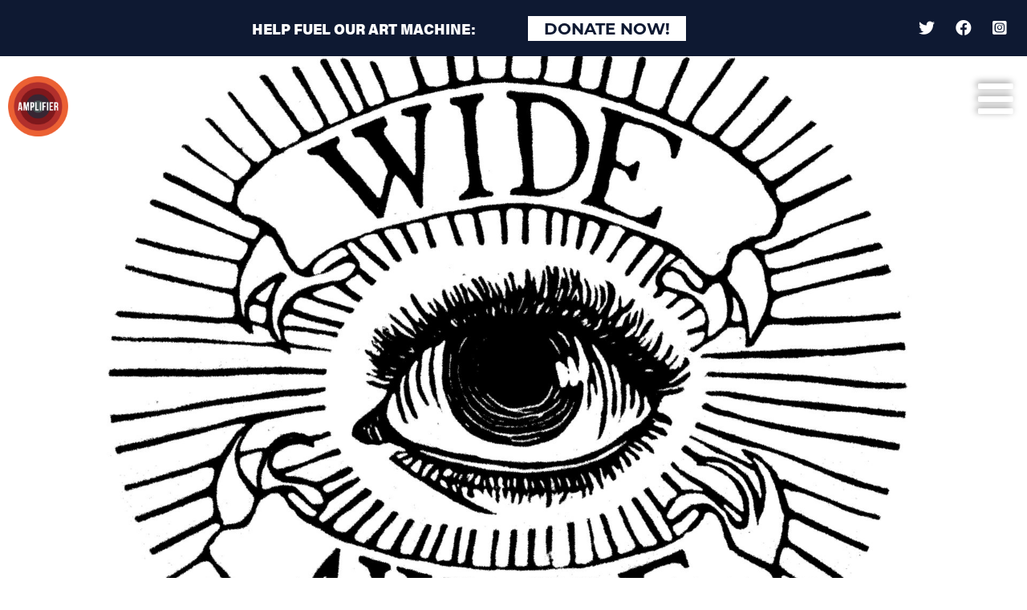

--- FILE ---
content_type: text/html; charset=UTF-8
request_url: https://amplifier.org/artworks/wide-awake/
body_size: 9614
content:
<!DOCTYPE html>
<html lang="en-US" class="no-js">
	<head>
		<meta charset="UTF-8">
		<title>Wide Awakes &#x2d; Are You Wide Awake Yet? &#x2d; Amplifier : Amplifier</title>

		<link href="//www.google-analytics.com" rel="dns-prefetch">
        <link href="https://amplifier.org/wp-content/themes/html5blank-stable/img/icons/favicon.ico" rel="shortcut icon">
        <link href="https://amplifier.org/wp-content/themes/html5blank-stable/img/icons/touch.png" rel="apple-touch-icon-precomposed">

		<meta http-equiv="X-UA-Compatible" content="IE=edge,chrome=1">
		<meta name="viewport" content="width=device-width, initial-scale=1, maximum-scale=1, user-scalable=no">
		<meta name="description" content="AMPLIFIER ART AMPLIFIES MOVEMENTS">

		

		
<!-- The SEO Framework by Sybre Waaijer -->
<meta name="robots" content="max-snippet:-1,max-image-preview:standard,max-video-preview:-1" />
<meta name="description" content="Individually we are asleep, together we are awake. Are you Wide Awake? Are you in? All you need to do is ask questions, open your eyes, and jump in." />
<meta property="og:image" content="https://amplifier.org/wp-content/uploads/2020/09/Karly-Anderson_Wide-Awake_hi-res-credits-scaled.jpg" />
<meta property="og:image:width" content="1920" />
<meta property="og:image:height" content="2560" />
<meta property="og:locale" content="en_US" />
<meta property="og:type" content="article" />
<meta property="og:title" content="Wide Awakes &#x2d; Are You Wide Awake Yet? &#x2d; Amplifier" />
<meta property="og:description" content="Individually we are asleep, together we are awake. Are you Wide Awake? Are you in? All you need to do is ask questions, open your eyes, and jump in. Follow Wide Awakes activations at @" />
<meta property="og:url" content="https://amplifier.org/artworks/wide-awake/" />
<meta property="og:site_name" content="Amplifier" />
<meta property="og:updated_time" content="2022-03-23T23:38+00:00" />
<meta property="article:published_time" content="2020-09-29T01:28+00:00" />
<meta property="article:modified_time" content="2022-03-23T23:38+00:00" />
<meta name="twitter:card" content="summary_large_image" />
<meta name="twitter:title" content="Wide Awakes &#x2d; Are You Wide Awake Yet? &#x2d; Amplifier" />
<meta name="twitter:description" content="Individually we are asleep, together we are awake. Are you Wide Awake? Are you in? All you need to do is ask questions, open your eyes, and jump in. Follow Wide Awakes activations at @" />
<meta name="twitter:image" content="https://amplifier.org/wp-content/uploads/2020/09/Karly-Anderson_Wide-Awake_hi-res-credits-scaled.jpg" />
<meta name="twitter:image:width" content="1920" />
<meta name="twitter:image:height" content="2560" />
<link rel="canonical" href="https://amplifier.org/artworks/wide-awake/" />
<script type="application/ld+json">{"@context":"https://schema.org","@type":"BreadcrumbList","itemListElement":[{"@type":"ListItem","position":1,"item":{"@id":"https://amplifier.org/","name":"Amplifier"}},{"@type":"ListItem","position":2,"item":{"@id":"https://amplifier.org/artwork-categories/wide-awakes/","name":"Wide Awakes"}},{"@type":"ListItem","position":3,"item":{"@id":"https://amplifier.org/artworks/wide-awake/","name":"Wide Awakes &#8211; Are You Wide Awake Yet?"}}]}</script>
<!-- / The SEO Framework by Sybre Waaijer | 7.04ms meta | 0.24ms boot -->

<link rel='dns-prefetch' href='//amplifier.org' />
<link rel='dns-prefetch' href='//unpkg.com' />
<link rel='dns-prefetch' href='//www.googletagmanager.com' />
<link rel='dns-prefetch' href='//use.fontawesome.com' />
<script type="text/javascript">
window._wpemojiSettings = {"baseUrl":"https:\/\/s.w.org\/images\/core\/emoji\/14.0.0\/72x72\/","ext":".png","svgUrl":"https:\/\/s.w.org\/images\/core\/emoji\/14.0.0\/svg\/","svgExt":".svg","source":{"concatemoji":"https:\/\/amplifier.org\/wp-includes\/js\/wp-emoji-release.min.js?ver=6.1"}};
/*! This file is auto-generated */
!function(e,a,t){var n,r,o,i=a.createElement("canvas"),p=i.getContext&&i.getContext("2d");function s(e,t){var a=String.fromCharCode,e=(p.clearRect(0,0,i.width,i.height),p.fillText(a.apply(this,e),0,0),i.toDataURL());return p.clearRect(0,0,i.width,i.height),p.fillText(a.apply(this,t),0,0),e===i.toDataURL()}function c(e){var t=a.createElement("script");t.src=e,t.defer=t.type="text/javascript",a.getElementsByTagName("head")[0].appendChild(t)}for(o=Array("flag","emoji"),t.supports={everything:!0,everythingExceptFlag:!0},r=0;r<o.length;r++)t.supports[o[r]]=function(e){if(p&&p.fillText)switch(p.textBaseline="top",p.font="600 32px Arial",e){case"flag":return s([127987,65039,8205,9895,65039],[127987,65039,8203,9895,65039])?!1:!s([55356,56826,55356,56819],[55356,56826,8203,55356,56819])&&!s([55356,57332,56128,56423,56128,56418,56128,56421,56128,56430,56128,56423,56128,56447],[55356,57332,8203,56128,56423,8203,56128,56418,8203,56128,56421,8203,56128,56430,8203,56128,56423,8203,56128,56447]);case"emoji":return!s([129777,127995,8205,129778,127999],[129777,127995,8203,129778,127999])}return!1}(o[r]),t.supports.everything=t.supports.everything&&t.supports[o[r]],"flag"!==o[r]&&(t.supports.everythingExceptFlag=t.supports.everythingExceptFlag&&t.supports[o[r]]);t.supports.everythingExceptFlag=t.supports.everythingExceptFlag&&!t.supports.flag,t.DOMReady=!1,t.readyCallback=function(){t.DOMReady=!0},t.supports.everything||(n=function(){t.readyCallback()},a.addEventListener?(a.addEventListener("DOMContentLoaded",n,!1),e.addEventListener("load",n,!1)):(e.attachEvent("onload",n),a.attachEvent("onreadystatechange",function(){"complete"===a.readyState&&t.readyCallback()})),(e=t.source||{}).concatemoji?c(e.concatemoji):e.wpemoji&&e.twemoji&&(c(e.twemoji),c(e.wpemoji)))}(window,document,window._wpemojiSettings);
</script>
<style type="text/css">
img.wp-smiley,
img.emoji {
	display: inline !important;
	border: none !important;
	box-shadow: none !important;
	height: 1em !important;
	width: 1em !important;
	margin: 0 0.07em !important;
	vertical-align: -0.1em !important;
	background: none !important;
	padding: 0 !important;
}
</style>
	<link rel='stylesheet' id='wp-block-library-css' href='https://amplifier.org/wp-includes/css/dist/block-library/style.min.css?ver=6.1' media='all' />
<link rel='stylesheet' id='activecampaign-form-block-css' href='https://amplifier.org/wp-content/plugins/activecampaign-subscription-forms/activecampaign-form-block/build/style-index.css?ver=1769860986' media='all' />
<link rel='stylesheet' id='classic-theme-styles-css' href='https://amplifier.org/wp-includes/css/classic-themes.min.css?ver=1' media='all' />
<style id='global-styles-inline-css' type='text/css'>
body{--wp--preset--color--black: #000000;--wp--preset--color--cyan-bluish-gray: #abb8c3;--wp--preset--color--white: #ffffff;--wp--preset--color--pale-pink: #f78da7;--wp--preset--color--vivid-red: #cf2e2e;--wp--preset--color--luminous-vivid-orange: #ff6900;--wp--preset--color--luminous-vivid-amber: #fcb900;--wp--preset--color--light-green-cyan: #7bdcb5;--wp--preset--color--vivid-green-cyan: #00d084;--wp--preset--color--pale-cyan-blue: #8ed1fc;--wp--preset--color--vivid-cyan-blue: #0693e3;--wp--preset--color--vivid-purple: #9b51e0;--wp--preset--gradient--vivid-cyan-blue-to-vivid-purple: linear-gradient(135deg,rgba(6,147,227,1) 0%,rgb(155,81,224) 100%);--wp--preset--gradient--light-green-cyan-to-vivid-green-cyan: linear-gradient(135deg,rgb(122,220,180) 0%,rgb(0,208,130) 100%);--wp--preset--gradient--luminous-vivid-amber-to-luminous-vivid-orange: linear-gradient(135deg,rgba(252,185,0,1) 0%,rgba(255,105,0,1) 100%);--wp--preset--gradient--luminous-vivid-orange-to-vivid-red: linear-gradient(135deg,rgba(255,105,0,1) 0%,rgb(207,46,46) 100%);--wp--preset--gradient--very-light-gray-to-cyan-bluish-gray: linear-gradient(135deg,rgb(238,238,238) 0%,rgb(169,184,195) 100%);--wp--preset--gradient--cool-to-warm-spectrum: linear-gradient(135deg,rgb(74,234,220) 0%,rgb(151,120,209) 20%,rgb(207,42,186) 40%,rgb(238,44,130) 60%,rgb(251,105,98) 80%,rgb(254,248,76) 100%);--wp--preset--gradient--blush-light-purple: linear-gradient(135deg,rgb(255,206,236) 0%,rgb(152,150,240) 100%);--wp--preset--gradient--blush-bordeaux: linear-gradient(135deg,rgb(254,205,165) 0%,rgb(254,45,45) 50%,rgb(107,0,62) 100%);--wp--preset--gradient--luminous-dusk: linear-gradient(135deg,rgb(255,203,112) 0%,rgb(199,81,192) 50%,rgb(65,88,208) 100%);--wp--preset--gradient--pale-ocean: linear-gradient(135deg,rgb(255,245,203) 0%,rgb(182,227,212) 50%,rgb(51,167,181) 100%);--wp--preset--gradient--electric-grass: linear-gradient(135deg,rgb(202,248,128) 0%,rgb(113,206,126) 100%);--wp--preset--gradient--midnight: linear-gradient(135deg,rgb(2,3,129) 0%,rgb(40,116,252) 100%);--wp--preset--duotone--dark-grayscale: url('#wp-duotone-dark-grayscale');--wp--preset--duotone--grayscale: url('#wp-duotone-grayscale');--wp--preset--duotone--purple-yellow: url('#wp-duotone-purple-yellow');--wp--preset--duotone--blue-red: url('#wp-duotone-blue-red');--wp--preset--duotone--midnight: url('#wp-duotone-midnight');--wp--preset--duotone--magenta-yellow: url('#wp-duotone-magenta-yellow');--wp--preset--duotone--purple-green: url('#wp-duotone-purple-green');--wp--preset--duotone--blue-orange: url('#wp-duotone-blue-orange');--wp--preset--font-size--small: 13px;--wp--preset--font-size--medium: 20px;--wp--preset--font-size--large: 36px;--wp--preset--font-size--x-large: 42px;--wp--preset--spacing--20: 0.44rem;--wp--preset--spacing--30: 0.67rem;--wp--preset--spacing--40: 1rem;--wp--preset--spacing--50: 1.5rem;--wp--preset--spacing--60: 2.25rem;--wp--preset--spacing--70: 3.38rem;--wp--preset--spacing--80: 5.06rem;}:where(.is-layout-flex){gap: 0.5em;}body .is-layout-flow > .alignleft{float: left;margin-inline-start: 0;margin-inline-end: 2em;}body .is-layout-flow > .alignright{float: right;margin-inline-start: 2em;margin-inline-end: 0;}body .is-layout-flow > .aligncenter{margin-left: auto !important;margin-right: auto !important;}body .is-layout-constrained > .alignleft{float: left;margin-inline-start: 0;margin-inline-end: 2em;}body .is-layout-constrained > .alignright{float: right;margin-inline-start: 2em;margin-inline-end: 0;}body .is-layout-constrained > .aligncenter{margin-left: auto !important;margin-right: auto !important;}body .is-layout-constrained > :where(:not(.alignleft):not(.alignright):not(.alignfull)){max-width: var(--wp--style--global--content-size);margin-left: auto !important;margin-right: auto !important;}body .is-layout-constrained > .alignwide{max-width: var(--wp--style--global--wide-size);}body .is-layout-flex{display: flex;}body .is-layout-flex{flex-wrap: wrap;align-items: center;}body .is-layout-flex > *{margin: 0;}:where(.wp-block-columns.is-layout-flex){gap: 2em;}.has-black-color{color: var(--wp--preset--color--black) !important;}.has-cyan-bluish-gray-color{color: var(--wp--preset--color--cyan-bluish-gray) !important;}.has-white-color{color: var(--wp--preset--color--white) !important;}.has-pale-pink-color{color: var(--wp--preset--color--pale-pink) !important;}.has-vivid-red-color{color: var(--wp--preset--color--vivid-red) !important;}.has-luminous-vivid-orange-color{color: var(--wp--preset--color--luminous-vivid-orange) !important;}.has-luminous-vivid-amber-color{color: var(--wp--preset--color--luminous-vivid-amber) !important;}.has-light-green-cyan-color{color: var(--wp--preset--color--light-green-cyan) !important;}.has-vivid-green-cyan-color{color: var(--wp--preset--color--vivid-green-cyan) !important;}.has-pale-cyan-blue-color{color: var(--wp--preset--color--pale-cyan-blue) !important;}.has-vivid-cyan-blue-color{color: var(--wp--preset--color--vivid-cyan-blue) !important;}.has-vivid-purple-color{color: var(--wp--preset--color--vivid-purple) !important;}.has-black-background-color{background-color: var(--wp--preset--color--black) !important;}.has-cyan-bluish-gray-background-color{background-color: var(--wp--preset--color--cyan-bluish-gray) !important;}.has-white-background-color{background-color: var(--wp--preset--color--white) !important;}.has-pale-pink-background-color{background-color: var(--wp--preset--color--pale-pink) !important;}.has-vivid-red-background-color{background-color: var(--wp--preset--color--vivid-red) !important;}.has-luminous-vivid-orange-background-color{background-color: var(--wp--preset--color--luminous-vivid-orange) !important;}.has-luminous-vivid-amber-background-color{background-color: var(--wp--preset--color--luminous-vivid-amber) !important;}.has-light-green-cyan-background-color{background-color: var(--wp--preset--color--light-green-cyan) !important;}.has-vivid-green-cyan-background-color{background-color: var(--wp--preset--color--vivid-green-cyan) !important;}.has-pale-cyan-blue-background-color{background-color: var(--wp--preset--color--pale-cyan-blue) !important;}.has-vivid-cyan-blue-background-color{background-color: var(--wp--preset--color--vivid-cyan-blue) !important;}.has-vivid-purple-background-color{background-color: var(--wp--preset--color--vivid-purple) !important;}.has-black-border-color{border-color: var(--wp--preset--color--black) !important;}.has-cyan-bluish-gray-border-color{border-color: var(--wp--preset--color--cyan-bluish-gray) !important;}.has-white-border-color{border-color: var(--wp--preset--color--white) !important;}.has-pale-pink-border-color{border-color: var(--wp--preset--color--pale-pink) !important;}.has-vivid-red-border-color{border-color: var(--wp--preset--color--vivid-red) !important;}.has-luminous-vivid-orange-border-color{border-color: var(--wp--preset--color--luminous-vivid-orange) !important;}.has-luminous-vivid-amber-border-color{border-color: var(--wp--preset--color--luminous-vivid-amber) !important;}.has-light-green-cyan-border-color{border-color: var(--wp--preset--color--light-green-cyan) !important;}.has-vivid-green-cyan-border-color{border-color: var(--wp--preset--color--vivid-green-cyan) !important;}.has-pale-cyan-blue-border-color{border-color: var(--wp--preset--color--pale-cyan-blue) !important;}.has-vivid-cyan-blue-border-color{border-color: var(--wp--preset--color--vivid-cyan-blue) !important;}.has-vivid-purple-border-color{border-color: var(--wp--preset--color--vivid-purple) !important;}.has-vivid-cyan-blue-to-vivid-purple-gradient-background{background: var(--wp--preset--gradient--vivid-cyan-blue-to-vivid-purple) !important;}.has-light-green-cyan-to-vivid-green-cyan-gradient-background{background: var(--wp--preset--gradient--light-green-cyan-to-vivid-green-cyan) !important;}.has-luminous-vivid-amber-to-luminous-vivid-orange-gradient-background{background: var(--wp--preset--gradient--luminous-vivid-amber-to-luminous-vivid-orange) !important;}.has-luminous-vivid-orange-to-vivid-red-gradient-background{background: var(--wp--preset--gradient--luminous-vivid-orange-to-vivid-red) !important;}.has-very-light-gray-to-cyan-bluish-gray-gradient-background{background: var(--wp--preset--gradient--very-light-gray-to-cyan-bluish-gray) !important;}.has-cool-to-warm-spectrum-gradient-background{background: var(--wp--preset--gradient--cool-to-warm-spectrum) !important;}.has-blush-light-purple-gradient-background{background: var(--wp--preset--gradient--blush-light-purple) !important;}.has-blush-bordeaux-gradient-background{background: var(--wp--preset--gradient--blush-bordeaux) !important;}.has-luminous-dusk-gradient-background{background: var(--wp--preset--gradient--luminous-dusk) !important;}.has-pale-ocean-gradient-background{background: var(--wp--preset--gradient--pale-ocean) !important;}.has-electric-grass-gradient-background{background: var(--wp--preset--gradient--electric-grass) !important;}.has-midnight-gradient-background{background: var(--wp--preset--gradient--midnight) !important;}.has-small-font-size{font-size: var(--wp--preset--font-size--small) !important;}.has-medium-font-size{font-size: var(--wp--preset--font-size--medium) !important;}.has-large-font-size{font-size: var(--wp--preset--font-size--large) !important;}.has-x-large-font-size{font-size: var(--wp--preset--font-size--x-large) !important;}
.wp-block-navigation a:where(:not(.wp-element-button)){color: inherit;}
:where(.wp-block-columns.is-layout-flex){gap: 2em;}
.wp-block-pullquote{font-size: 1.5em;line-height: 1.6;}
</style>
<link rel='stylesheet' id='normalize-css' href='https://amplifier.org/wp-content/themes/html5blank-stable/normalize.css?ver=1.0' media='all' />
<link rel='stylesheet' id='html5blank-css' href='https://amplifier.org/wp-content/themes/html5blank-stable/style.css?ver=1.0' media='all' />
<link rel='stylesheet' id='bootstrap-css' href='https://amplifier.org/wp-content/themes/html5blank-stable/css/lib/bootstrap.min.css?ver=1.0' media='all' />
<link rel='stylesheet' id='amplifier-css' href='https://amplifier.org/wp-content/themes/html5blank-stable/css/amplifier.css?ver=1.0' media='all' />
<link rel='stylesheet' id='font-awesome-official-css' href='https://use.fontawesome.com/releases/v5.13.1/css/all.css' media='all' integrity="sha384-xxzQGERXS00kBmZW/6qxqJPyxW3UR0BPsL4c8ILaIWXva5kFi7TxkIIaMiKtqV1Q" crossorigin="anonymous" />
<link rel='stylesheet' id='font-awesome-official-v4shim-css' href='https://use.fontawesome.com/releases/v5.13.1/css/v4-shims.css' media='all' integrity="sha384-KkCLkpBvvcSnFQn3PbNkSgmwKGj7ln8pQe/6BOAE0i+/fU9QYEx5CtwduPRyTNob" crossorigin="anonymous" />
<style id='font-awesome-official-v4shim-inline-css' type='text/css'>
@font-face {
font-family: "FontAwesome";
font-display: block;
src: url("https://use.fontawesome.com/releases/v5.13.1/webfonts/fa-brands-400.eot"),
		url("https://use.fontawesome.com/releases/v5.13.1/webfonts/fa-brands-400.eot?#iefix") format("embedded-opentype"),
		url("https://use.fontawesome.com/releases/v5.13.1/webfonts/fa-brands-400.woff2") format("woff2"),
		url("https://use.fontawesome.com/releases/v5.13.1/webfonts/fa-brands-400.woff") format("woff"),
		url("https://use.fontawesome.com/releases/v5.13.1/webfonts/fa-brands-400.ttf") format("truetype"),
		url("https://use.fontawesome.com/releases/v5.13.1/webfonts/fa-brands-400.svg#fontawesome") format("svg");
}

@font-face {
font-family: "FontAwesome";
font-display: block;
src: url("https://use.fontawesome.com/releases/v5.13.1/webfonts/fa-solid-900.eot"),
		url("https://use.fontawesome.com/releases/v5.13.1/webfonts/fa-solid-900.eot?#iefix") format("embedded-opentype"),
		url("https://use.fontawesome.com/releases/v5.13.1/webfonts/fa-solid-900.woff2") format("woff2"),
		url("https://use.fontawesome.com/releases/v5.13.1/webfonts/fa-solid-900.woff") format("woff"),
		url("https://use.fontawesome.com/releases/v5.13.1/webfonts/fa-solid-900.ttf") format("truetype"),
		url("https://use.fontawesome.com/releases/v5.13.1/webfonts/fa-solid-900.svg#fontawesome") format("svg");
}

@font-face {
font-family: "FontAwesome";
font-display: block;
src: url("https://use.fontawesome.com/releases/v5.13.1/webfonts/fa-regular-400.eot"),
		url("https://use.fontawesome.com/releases/v5.13.1/webfonts/fa-regular-400.eot?#iefix") format("embedded-opentype"),
		url("https://use.fontawesome.com/releases/v5.13.1/webfonts/fa-regular-400.woff2") format("woff2"),
		url("https://use.fontawesome.com/releases/v5.13.1/webfonts/fa-regular-400.woff") format("woff"),
		url("https://use.fontawesome.com/releases/v5.13.1/webfonts/fa-regular-400.ttf") format("truetype"),
		url("https://use.fontawesome.com/releases/v5.13.1/webfonts/fa-regular-400.svg#fontawesome") format("svg");
unicode-range: U+F004-F005,U+F007,U+F017,U+F022,U+F024,U+F02E,U+F03E,U+F044,U+F057-F059,U+F06E,U+F070,U+F075,U+F07B-F07C,U+F080,U+F086,U+F089,U+F094,U+F09D,U+F0A0,U+F0A4-F0A7,U+F0C5,U+F0C7-F0C8,U+F0E0,U+F0EB,U+F0F3,U+F0F8,U+F0FE,U+F111,U+F118-F11A,U+F11C,U+F133,U+F144,U+F146,U+F14A,U+F14D-F14E,U+F150-F152,U+F15B-F15C,U+F164-F165,U+F185-F186,U+F191-F192,U+F1AD,U+F1C1-F1C9,U+F1CD,U+F1D8,U+F1E3,U+F1EA,U+F1F6,U+F1F9,U+F20A,U+F247-F249,U+F24D,U+F254-F25B,U+F25D,U+F267,U+F271-F274,U+F279,U+F28B,U+F28D,U+F2B5-F2B6,U+F2B9,U+F2BB,U+F2BD,U+F2C1-F2C2,U+F2D0,U+F2D2,U+F2DC,U+F2ED,U+F328,U+F358-F35B,U+F3A5,U+F3D1,U+F410,U+F4AD;
}
</style>
<script type='text/javascript' src='https://amplifier.org/wp-content/themes/html5blank-stable/js/lib/conditionizr-4.3.0.min.js?ver=4.3.0' id='conditionizr-js'></script>
<script type='text/javascript' src='https://amplifier.org/wp-content/themes/html5blank-stable/js/lib/modernizr-2.7.1.min.js?ver=2.7.1' id='modernizr-js'></script>
<script type='text/javascript' src='https://amplifier.org/wp-includes/js/jquery/jquery.min.js?ver=3.6.1' id='jquery-core-js'></script>
<script type='text/javascript' src='https://amplifier.org/wp-includes/js/jquery/jquery-migrate.min.js?ver=3.3.2' id='jquery-migrate-js'></script>
<script type='text/javascript' src='https://amplifier.org/wp-content/themes/html5blank-stable/js/lib/bootstrap.bundle.min.js?ver=4.0.0' id='bootstrapjs-js'></script>
<script type='text/javascript' src='https://amplifier.org/wp-content/themes/html5blank-stable/js/scripts.js?ver=1.0.0' id='html5blankscripts-js'></script>
<script type='text/javascript' src='https://amplifier.org/wp-content/themes/html5blank-stable/js/loadmore_gallery.js?ver=1.0.0' id='loadmoreGallery-js'></script>
<script type='text/javascript' src='https://amplifier.org/wp-content/themes/html5blank-stable/js/loadmore_events.js?ver=1.0.0' id='loadmoreEvents-js'></script>
<script type='text/javascript' id='ajax-script-js-extra'>
/* <![CDATA[ */
var my_ajax_object = {"ajax_url":"https:\/\/amplifier.org\/wp-admin\/admin-ajax.php"};
/* ]]> */
</script>
<script type='text/javascript' src='https://amplifier.org/wp-content/themes/html5blank-stable/js/loadmore.js?ver=6.1' id='ajax-script-js'></script>
<script type='text/javascript' id='fetch-modal-info-js-extra'>
/* <![CDATA[ */
var modal_object = {"ajax_url":"https:\/\/amplifier.org\/wp-admin\/admin-ajax.php"};
/* ]]> */
</script>
<script type='text/javascript' src='https://amplifier.org/wp-content/themes/html5blank-stable/js/fetch_modal.js?ver=6.1' id='fetch-modal-info-js'></script>
<script type='text/javascript' src='https://amplifier.org/wp-includes/js/imagesloaded.min.js?ver=4.1.4' id='imagesloaded-js'></script>
<script type='text/javascript' src='https://amplifier.org/wp-content/themes/html5blank-stable/js/lib/isotope.pkgd.min.js?ver=6.1' id='isotope-js'></script>
<script type='text/javascript' id='download-filter-script-js-extra'>
/* <![CDATA[ */
var downloads_object = {"ajax_url":"https:\/\/amplifier.org\/wp-admin\/admin-ajax.php"};
/* ]]> */
</script>
<script type='text/javascript' src='https://amplifier.org/wp-content/themes/html5blank-stable/js/filter_downloads.js?ver=1769909216' id='download-filter-script-js'></script>
<script type='text/javascript' src='https://unpkg.com/typed.js@2.0.16/dist/typed.umd.js?ver=6.1' id='typed-js'></script>

<!-- Google Analytics snippet added by Site Kit -->
<script type='text/javascript' src='https://www.googletagmanager.com/gtag/js?id=UA-125960403-1' id='google_gtagjs-js' async></script>
<script type='text/javascript' id='google_gtagjs-js-after'>
window.dataLayer = window.dataLayer || [];function gtag(){dataLayer.push(arguments);}
gtag('set', 'linker', {"domains":["amplifier.org"]} );
gtag("js", new Date());
gtag("set", "developer_id.dZTNiMT", true);
gtag("config", "UA-125960403-1", {"anonymize_ip":true});
</script>

<!-- End Google Analytics snippet added by Site Kit -->
<link rel="https://api.w.org/" href="https://amplifier.org/wp-json/" /><link rel="alternate" type="application/json" href="https://amplifier.org/wp-json/wp/v2/artworks/3256" /><link rel="alternate" type="application/json+oembed" href="https://amplifier.org/wp-json/oembed/1.0/embed?url=https%3A%2F%2Famplifier.org%2Fartworks%2Fwide-awake%2F" />
<link rel="alternate" type="text/xml+oembed" href="https://amplifier.org/wp-json/oembed/1.0/embed?url=https%3A%2F%2Famplifier.org%2Fartworks%2Fwide-awake%2F&#038;format=xml" />
<meta name="generator" content="Site Kit by Google 1.96.0" /><script type="text/javascript">//<![CDATA[
  function external_links_in_new_windows_loop() {
    if (!document.links) {
      document.links = document.getElementsByTagName('a');
    }
    var change_link = false;
    var force = '';
    var ignore = '';

    for (var t=0; t<document.links.length; t++) {
      var all_links = document.links[t];
      change_link = false;
      
      if(document.links[t].hasAttribute('onClick') == false) {
        // forced if the address starts with http (or also https), but does not link to the current domain
        if(all_links.href.search(/^http/) != -1 && all_links.href.search('amplifier.org') == -1 && all_links.href.search(/^#/) == -1) {
          // console.log('Changed ' + all_links.href);
          change_link = true;
        }
          
        if(force != '' && all_links.href.search(force) != -1) {
          // forced
          // console.log('force ' + all_links.href);
          change_link = true;
        }
        
        if(ignore != '' && all_links.href.search(ignore) != -1) {
          // console.log('ignore ' + all_links.href);
          // ignored
          change_link = false;
        }

        if(change_link == true) {
          // console.log('Changed ' + all_links.href);
          document.links[t].setAttribute('onClick', 'javascript:window.open(\'' + all_links.href.replace(/'/g, '') + '\', \'_blank\', \'noopener\'); return false;');
          document.links[t].removeAttribute('target');
        }
      }
    }
  }
  
  // Load
  function external_links_in_new_windows_load(func)
  {  
    var oldonload = window.onload;
    if (typeof window.onload != 'function'){
      window.onload = func;
    } else {
      window.onload = function(){
        oldonload();
        func();
      }
    }
  }

  external_links_in_new_windows_load(external_links_in_new_windows_loop);
  //]]></script>

	<!-- Facebook Domain Verification -->
	<meta name="facebook-domain-verification" content="y40rugmuizehma67z9pe34yw1yr3r5" />
	<!-- Facebook Pixel Code -->
	<script>
	!function(f,b,e,v,n,t,s)
	{if(f.fbq)return;n=f.fbq=function(){n.callMethod?
	n.callMethod.apply(n,arguments):n.queue.push(arguments)};
	if(!f._fbq)f._fbq=n;n.push=n;n.loaded=!0;n.version='2.0';
	n.queue=[];t=b.createElement(e);t.async=!0;
	t.src=v;s=b.getElementsByTagName(e)[0];
	s.parentNode.insertBefore(t,s)}(window,document,'script',
	'https://connect.facebook.net/en_US/fbevents.js');
	 fbq('init', '194411792058642'); 
	fbq('track', 'PageView');
	</script>
	<noscript>
	 <img height="1" width="1" 
	src="https://www.facebook.com/tr?id=194411792058642&ev=PageView
	&noscript=1"/>
	</noscript>
	<!-- End Facebook Pixel Code -->
	<link rel="icon" href="https://amplifier.org/wp-content/uploads/2021/05/cropped-home-logo-32x32.png" sizes="32x32" />
<link rel="icon" href="https://amplifier.org/wp-content/uploads/2021/05/cropped-home-logo-192x192.png" sizes="192x192" />
<link rel="apple-touch-icon" href="https://amplifier.org/wp-content/uploads/2021/05/cropped-home-logo-180x180.png" />
<meta name="msapplication-TileImage" content="https://amplifier.org/wp-content/uploads/2021/05/cropped-home-logo-270x270.png" />
		<script>
        // conditionizr.com
        // configure environment tests
        conditionizr.config({
            assets: 'https://amplifier.org/wp-content/themes/html5blank-stable',
            tests: {}
        });
        </script>
        <!-- Facebook Pixel Code -->
        <script>
        !function(f,b,e,v,n,t,s)
        {if(f.fbq)return;n=f.fbq=function(){n.callMethod?
        n.callMethod.apply(n,arguments):n.queue.push(arguments)};
        if(!f._fbq)f._fbq=n;n.push=n;n.loaded=!0;n.version='2.0';
        n.queue=[];t=b.createElement(e);t.async=!0;
        t.src=v;s=b.getElementsByTagName(e)[0];
        s.parentNode.insertBefore(t,s)}(window,document,'script',
        'https://connect.facebook.net/en_US/fbevents.js');
         fbq('init', '416950909322468'); 
        fbq('track', 'PageView');
        </script>
        <noscript>
         <img height="1" width="1" 
        src="https://www.facebook.com/tr?id=416950909322468&ev=PageView
        &noscript=1"/>
        </noscript>
        <!-- End Facebook Pixel Code -->
	</head>
	<body class="artworks-template-default single single-artworks postid-3256 wide-awake">
		
<div class="container-fluid cta-header">
	<div class="row">
		<div class="col-6 col-md-9 col-lg-7 offset-lg-2 col-xlg-6 offset-xlg-3 text-center">
			<p class="m-0 tk-acumin-pro"><span class="d-none d-md-inline">Help Fuel Our Art Machine:</span><button class="btn tk-acumin-pro"><a href="http://donorbox.org/amplifierart">Donate Now!</a></button></p>
		</div>
		<div class="col-6 col-md-3 text-center text-md-right social-icons">
			<p>
				<a href="https://twitter.com/amplifierart" target="_blank"><i class="fab fa-twitter"></i></a>
				<a href="https://www.facebook.com/AmplifierArt/" target="_blank"><i class="fab fa-facebook"></i></a>
				<a href="https://www.instagram.com/amplifierart/" target="_blank"><i class="fab fa-instagram-square"></i></a>
			</p>
		</div>
	</div>
</div>		<nav class="navbar navbar-inverse fixed-top main-nav-wrapper">
	<div class="circle-logo">
		<a href="https://amplifier.org"><img src="https://amplifier.org/wp-content/themes/html5blank-stable/img/home-logo.png" /></a>
	</div>
	<div class="">
		<nav class="navbar-inverse text-right">
		    <button class="navbar-toggler" type="button" data-toggle="collapse" data-target="#collapsingNavbar">
		        <i class="fas fa-bars"></i>
		    </button><br />
		    <div class="navbar-collapse collapse text-left" id="collapsingNavbar">
		        <ul id="menu-main-menu" class="navbar-nav mr-auto"><li itemscope="itemscope" itemtype="https://www.schema.org/SiteNavigationElement" id="menu-item-13386" class="menu-item menu-item-type-custom menu-item-object-custom menu-item-13386 nav-item"><a title="Donate" href="https://donorbox.com/amplifierart" class="nav-link">Donate</a></li>
<li itemscope="itemscope" itemtype="https://www.schema.org/SiteNavigationElement" id="menu-item-78" class="menu-item menu-item-type-post_type menu-item-object-page menu-item-78 nav-item"><a title="Free Downloads" href="https://amplifier.org/free-downloads/" class="nav-link">Free Downloads</a></li>
<li itemscope="itemscope" itemtype="https://www.schema.org/SiteNavigationElement" id="menu-item-82" class="menu-item menu-item-type-custom menu-item-object-custom menu-item-82 nav-item"><a title="Shop" href="http://store.amplifier.org" class="nav-link">Shop</a></li>
<li itemscope="itemscope" itemtype="https://www.schema.org/SiteNavigationElement" id="menu-item-11123" class="menu-item menu-item-type-post_type menu-item-object-page menu-item-11123 nav-item"><a title="Campaigns" href="https://amplifier.org/campaigns/" class="nav-link">Campaigns</a></li>
<li itemscope="itemscope" itemtype="https://www.schema.org/SiteNavigationElement" id="menu-item-80" class="menu-item menu-item-type-post_type menu-item-object-page menu-item-80 nav-item"><a title="Get Involved" href="https://amplifier.org/get-involved/" class="nav-link">Get Involved</a></li>
<li itemscope="itemscope" itemtype="https://www.schema.org/SiteNavigationElement" id="menu-item-2526" class="menu-item menu-item-type-post_type menu-item-object-page menu-item-2526 nav-item"><a title="Education Amplifier" href="https://amplifier.org/education/" class="nav-link">Education Amplifier</a></li>
<li itemscope="itemscope" itemtype="https://www.schema.org/SiteNavigationElement" id="menu-item-11094" class="menu-item menu-item-type-custom menu-item-object-custom menu-item-11094 nav-item"><a title="Amplifier AR" href="https://amplifier.org/campaigns/amplifier-ar/" class="nav-link">Amplifier AR</a></li>
<li itemscope="itemscope" itemtype="https://www.schema.org/SiteNavigationElement" id="menu-item-4690" class="menu-item menu-item-type-custom menu-item-object-custom menu-item-4690 nav-item"><a title="For Artists" href="https://community.amplifier.org/" class="nav-link">For Artists</a></li>
<li itemscope="itemscope" itemtype="https://www.schema.org/SiteNavigationElement" id="menu-item-79" class="menu-item menu-item-type-post_type menu-item-object-page menu-item-79 nav-item"><a title="About" href="https://amplifier.org/about/" class="nav-link">About</a></li>
<li itemscope="itemscope" itemtype="https://www.schema.org/SiteNavigationElement" id="menu-item-2521" class="menu-item menu-item-type-post_type menu-item-object-page menu-item-2521 nav-item"><a title="Contact" href="https://amplifier.org/contact/" class="nav-link">Contact</a></li>
</ul>		    </div>
		</nav>
	</div>
</nav>




	<main role="main">
		<!-- section -->
		<section>

		
			<!-- article -->
			<article id="post-3256" class="post-3256 artworks type-artworks status-publish has-post-thumbnail hentry artwork-category-wide-awakes artwork-language-english artwork-artist-karly-anderson">

				
				
<div class="hero jumbotron jumbotron-fluid">
			<img src="https://amplifier.org/wp-content/uploads/2020/09/Karly-Anderson_Wide-Awake_hi-res-credits-scaled.jpg" class="jumbotron-image">
	</div>

				<div class="container">
					<div class="row">
						<div class="col-12 text-center">
							
<p>Individually we are asleep, together we are awake. Are you Wide Awake? Are you in? All you need to do is ask questions, open your eyes, and jump in.</p>



<p>Follow Wide Awakes activations at @wideawakes on Instagram. New chapters are forming every day, so if you don’t see one near you, start one today.&nbsp;</p>
						</div>
					</div>
				</div>				

			</article>
			<!-- /article -->

		
		
		</section>
		<!-- /section -->
	</main>

			
	<div class="container-fluid footer">
		<div class="row">
			<div class="col-12 col-md-3 offset-md-2 copy-container">
				<p class="subscribe-copy">Subscribe<br />for Updates</p>
				<p class="subscribe-circles">
					<i class="fas fa-circle"></i>
					<i class="fas fa-circle"></i>
					<i class="fas fa-circle"></i>
				</p>
			</div>
			<div class="col-12 col-md-5">
				<div class='_form_17'></div><script type='text/javascript' src='https://amplifier97357.activehosted.com/f/embed.php?static=0&id=17&697EABE064882&nostyles=1&preview=0'></script>			</div>
		</div>
	</div>

<div class="amppopups">
	<div class="amppopups-stage">
		<i class="amppopups-stage-times">&times;</i>
		<div class="amppopups-stage-center"></div>
	</div>
	<div class="amppopups-content">
						<style type="text/css">
					#subscribe h3{
  margin-top: 0px;
  padding: 20px 20px 0px 20px;
  font-weight: bold;
  text-align: center;
  text-transform: uppercase;
  font-size: 20px;
  margin-bottom: 0px;
  color: white
}
#subscribe .amppopups-content-popup-left-content img{
  margin: 0px;
}
#subscribe.amppopups-content-popup{
  background-color: #60989c;
}
#subscribe.amppopups-content-popup form ._form-label{
  display: none;
}
#subscribe.amppopups-content-popup form ._field-wrapper input{  
  width: calc(100% - 40px);
  margin: 5px;
  font-size: 1.4rem;
  line-height: 2.8rem;
  border: 5px solid black;
  color: black;
  font-weight: bold;
  padding: 0px 5px;
}

#subscribe .amppopups-content-popup-right-content{
  display: flex;
  flex-direction: column;
  justify-content: center;
}

#subscribe ._form_element{
  text-align: center;
}

#subscribe ._submit{
  margin: 0 auto;
  display: block;
}				</style>
				<div class="amppopups-content-popup" id="subscribe" data-amppopup-name="subscribe" data-amppopup-delay="5000">
											<div class="amppopups-content-popup-left">
							<div class="amppopups-content-popup-left-content">
								<img decoding="async" loading="lazy" width="500" height="667" class="alignnone size-medium wp-image-7987" src="https://amplifier.org/wp-content/uploads/2021/07/Shepard-Fairey_Rebirth_Valarie-Kaur_Hi-Res-Credits-500x667.jpg" alt="" srcset="https://amplifier.org/wp-content/uploads/2021/07/Shepard-Fairey_Rebirth_Valarie-Kaur_Hi-Res-Credits-500x667.jpg 500w, https://amplifier.org/wp-content/uploads/2021/07/Shepard-Fairey_Rebirth_Valarie-Kaur_Hi-Res-Credits-1400x1867.jpg 1400w, https://amplifier.org/wp-content/uploads/2021/07/Shepard-Fairey_Rebirth_Valarie-Kaur_Hi-Res-Credits-768x1024.jpg 768w, https://amplifier.org/wp-content/uploads/2021/07/Shepard-Fairey_Rebirth_Valarie-Kaur_Hi-Res-Credits-1152x1536.jpg 1152w, https://amplifier.org/wp-content/uploads/2021/07/Shepard-Fairey_Rebirth_Valarie-Kaur_Hi-Res-Credits-1536x2048.jpg 1536w, https://amplifier.org/wp-content/uploads/2021/07/Shepard-Fairey_Rebirth_Valarie-Kaur_Hi-Res-Credits-240x320.jpg 240w, https://amplifier.org/wp-content/uploads/2021/07/Shepard-Fairey_Rebirth_Valarie-Kaur_Hi-Res-Credits-scaled.jpg 1920w" sizes="(max-width: 500px) 100vw, 500px" />							</div>
						</div>
						<div class="amppopups-content-popup-right">
							<div class="amppopups-content-popup-right-content">
								<h3>Subscribe for updates!</h3>
<div class='_form_27'></div><script type='text/javascript' src='https://amplifier97357.activehosted.com/f/embed.php?static=0&id=27&697EABE065A2A&nostyles=1&preview=0'></script>							</div>
						</div>
									</div>
			</div>
</div><script type='text/javascript' id='site_tracking-js-extra'>
/* <![CDATA[ */
var php_data = {"ac_settings":{"tracking_actid":1000371228,"site_tracking_default":1},"user_email":""};
/* ]]> */
</script>
<script type='text/javascript' src='https://amplifier.org/wp-content/plugins/activecampaign-subscription-forms/site_tracking.js?ver=6.1' id='site_tracking-js'></script>
	</body>
</html>


--- FILE ---
content_type: text/javascript
request_url: https://amplifier.org/wp-content/themes/html5blank-stable/js/scripts.js?ver=1.0.0
body_size: 4345
content:
(function ($, root, undefined) {
	// jays shit
	$(function () {
		
		'use strict';

		$(document).ready(function () { //run when page first loads

			$( ".campaign-thumb, .promo-thumb" ).each(function( index ) {
				$(this).css({'height': $(this).outerWidth()});
			});

		});

		$(window).resize(function () { //run on every window resize

			$( ".campaign-thumb, .promo-thumb" ).each(function( index ) {
				$(this).css({'height': $(this).outerWidth()});
			});

		});

		var leadText = $("#lead-span").attr("data-lead");
		var headerText = $("#hero-text").attr("data-hero");

		var text = [leadText, headerText].filter(function( element ) {
			return element !== undefined;
		});

		if( text.length > 1 ){
			var counter = 0;
			var elem = $("#hero-text");
			setInterval(change, 2000);
			function change() {
				elem.fadeOut(function(){
					elem.html(text[counter]);
					counter++;
					if(counter >= text.length) { counter = 0; }
					elem.fadeIn('slow');
				});
			}
		}
	});

	/**
	 * [MPModal multi-purpose modal]
	 * @type {Object}
	 */
	 var MPModal = {
	 	_init : function(){
	 		$(document).ready(MPModal._ready);
	 	},
	 	_ready : function(){
			// get the links
			MPModal.links = $('.mpmodal_link');

			// if they exist, listen for the click
			if( MPModal.links.length > 0 ){
				MPModal.links.on('click', MPModal._linkClickHandler);
			}
		},
		_linkClickHandler : function(e){
			// prevent default link behavior
			e.preventDefault();

			// get the unique id from the target
			let uid = $(e.target).parents('[data-mpmodal-id]').attr('data-mpmodal-id');

			// create the modal container if it doesn't exist
			if( $('.mpmodal_container').length == 0 ){
				$('body').prepend(
					`<div class="mpmodal_container active">
					<i class="mpmodal_container-times">&times;</i>
					<div class="mpmodal_container-wrapper">

					</div>
					</div>`
					);
			}
			// clear the container if it already has an item
			else if( $('.mpmodal_container .mpmodal_container-wrapper-item') ){
				$('.mpmodal_container .mpmodal_container-wrapper').empty();
			}

			// get the modal content by uid
			let modalContent = $('.mpmodal[data-mpmodal-id="' + uid + '"]');

			// add it to the container if it exists
			if( modalContent.length > 0 ){
				$('.mpmodal_container-wrapper').append('<div class="mpmodal_container-wrapper-item">' + atob(modalContent.text()) + '</div>');
			}

			// remove existing event listeners if they exist
			$('.mpmodal_container').off('click');
			// listen for click on the container
			$('.mpmodal_container').on('click', MPModal._containerClickHandler);
		},
		_containerClickHandler : function(e){
			// remove the active class
			$('.mpmodal_container').removeClass('active');
			// it takes 400ms to run
			setTimeout(function(){
				// then remove the container
				$('.mpmodal_container').remove();
			}, 400);
		}
	};

	// blast off
	MPModal._init();

	/**
	 * [ExternalLinksObserver a fix for the https://wordpress.org/plugins/open-external-links-in-a-new-window/ plugin
	 * 						  to run it's main js function which forces off-domain links to open in a new window/tab
	 * 						  on dynamically loaded content using a mutation observer]
	 * @type {Object}
	 */
	 var ExternalLinksObserver = {
	 	_init : function(){
	 		$(document).ready(ExternalLinksObserver._ready);
	 	},
	 	_ready : function(){
	 		var observer = new MutationObserver(function(mutations, observer) {
	 			mutations.forEach(function(mutation) {
	 				if( typeof 'external_links_in_new_windows_loop' != 'undefined' ){
	 					external_links_in_new_windows_loop();
	 				}
	 			});
	 		});
	 		observer.observe(document.body, {
	 			childList: true,
	 			subtree: true,
	 		});
	 	}
	 };

	 ExternalLinksObserver._init();

	/**
	 * [AmpPopups handles popup behavior. popups behave as if they're part of a queue so if there's multiple popups they won't overlap.]
	 * @type {Object}
	 */
	 var AmpPopups = {
	 	/**
	 	 * [useCookies whether or not to use cookies (for dev purposes)]
	 	 * @type {Boolean}
	 	 */
	 	useCookies : true,
		/**
		 * [_init entry point]
		 */
		 _init : function(){
			// fire when document object has fully loaded
			$(document).ready(AmpPopups._ready);
		},
		/**
		 * [_ready fired when document object is fully loaded]
		 */
		 _ready : function(){
			/**
			 * [container the master container for all popup UI]
			 * @type {jQuery object}
			 */
			 AmpPopups.container = $('.amppopups');
			/**
			 * [stage where all the popups get placed]
			 * @type {jQuery object}
			 */
			 AmpPopups.stage = $('.amppopups-stage-center');
			/**
			 * [times the close popup button]
			 * @type {jQuery object}
			 */
			 AmpPopups.times = $('.amppopups-stage-times');
			/**
			 * [popups holds all Popup objects]
			 * @type {Array}
			 */
			 AmpPopups.popups = [];
			/**
			 * [popupEls the popups content]
			 * @type {jQuery object}
			 */
			 AmpPopups.popupEls = $('.amppopups-content-popup');

			// if there's popups
			if( AmpPopups.popupEls.length > 0 ){
				// loop through popups
				AmpPopups.popupEls.each(function(index, popupEl){
					// make a new Popup object from the popup element
					var popup = new AmpPopups.Popup(popupEl);
					// add to the popups array
					AmpPopups.popups.push(popup);
					// start the popup timer
					popup._init();
				});
				// listen for click on the times button
				AmpPopups.times.on('click', AmpPopups._closePopups);
			}
		},
		/**
		 * [_closePopups close the active popup and proceeds through the "queue"]
		 * @param  {object} e the event object
		 */
		_closePopups : function(e){
			// remove the active class from the container
			AmpPopups.container.removeClass('active');
			// remove the setTimeout handle
			AmpPopups.activePopup.timer.delete();
			// populate the popups array with the popups that are not the one currently visible
			AmpPopups.popups = AmpPopups.popups.filter( function(popup){
				return popup.name != AmpPopups.activePopup.name;
			} );
			// remove the popups from the stage
			AmpPopups.stage.empty();
			// if there's more popups
			if( AmpPopups.popups.length > 0 ){
				// resume the setTimeouts for the remaining popups
				AmpPopups.popups.forEach(function(popup){
					popup.timer.resume();
				});
			}
		},
		/**
		 * [_setCookie sets a cookie]
		 * @param {string} name  the name of the cookie
		 * @param {mixed} value the value of the cookie
		 * @param {int} days  the num of days until the cookie expires
		 */
		_setCookie: function(name, value, days) {
			var expires = "";
			if( days ){
				var date = new Date();
				date.setTime(date.getTime() + (days*24*60*60*1000));
				expires = "; expires=" + date.toUTCString();
			}
			document.cookie = name + "=" + (value || "")  + expires + "; path=/";
		},
		/**
		 * [_getCookie retreives a cookie by name]
		 * @param  {string} name the name
		 * @return {mixed}      either the cookie's value or null if cookie doesn't exist
		 */
		_getCookie: function(name) {
			var nameEQ = name + "=";
			var ca = document.cookie.split(';');
			for(var i=0;i < ca.length;i++) {
				var c = ca[i];
				while (c.charAt(0)==' ') c = c.substring(1,c.length);
				if (c.indexOf(nameEQ) == 0) return c.substring(nameEQ.length,c.length);
			}
			return null;
		},
		/**
		 * [Popup contains the popup behavior]
		 * @param {HTMLElement} popupEl the html element representing the popup
		 */
		Popup : function(popupEl){
			/**
			 * [el internal store of the original element]
			 * @type {HTMLElement}
			 */
		 	this.el = popupEl;
			/**
			 * [_init entry point. sets when popup appears]
			 */
			 this._init = function(){
				// process el
				this.name = this.el.dataset.amppopupName;
				this.delay = this.el.dataset.amppopupDelay;
				// make a timer
				this.timer = new this.Timer( this._openPopup, this.delay );
			};
			/**
			 * [_openPopup opens the popup]
			 */
			this._openPopup = () => {
				// if cookies are being used
				if( AmpPopups.useCookies ){
					// bail if the cookie exists for this popup
					if( AmpPopups._getCookie(this.name) == 1 ) return;
					// set the cookie if it doesn't exist
					AmpPopups._setCookie(this.name, 1, 7);
				}
				// make this popup the active popup
				AmpPopups.activePopup = this;
				// pause all the other popups setTimeouts
				AmpPopups.popups.forEach( (popup) => {
					if( popup.name != this.name ){
						popup.timer.pause();
					}
				} );
				// move the popup's content to the stage...
				// ... can't keep it jquery cuz of weird bug where activecampaign forms would show up at the bottom of the dom
				AmpPopups.stage[0].insertAdjacentHTML('afterend', $('[data-amppopup-name="' + this.name + '"]').remove()[0].outerHTML);
				// add the active class to the container (makes it show up)
				AmpPopups.container.addClass('active');
			};
			/**
			 * [Timer helpful wrapper for setTimeout/clearTimeout]
			 * @param {Function} callback the callback passed to setTimeout
			 * @param {int}      delay    time in ms for setTimeout
			 */
			this.Timer = function(callback, delay) {
				// define the vars
				var timerId, start, remaining = delay;
				/**
				 * [pause pauses the timeout]
				 */
				this.pause = function() {
					clearTimeout(timerId);
					remaining -= Date.now() - start;
				};
				/**
				 * [delete clears the timeout]
				 */
				this.delete = function(){
					clearTimeout(timerId);
				};
				/**
				 * [resume resumes the timeout]
				 */
				this.resume = function() {
					start = Date.now();
					clearTimeout(timerId);
					timerId = setTimeout(callback, remaining);
				};
				// begin the timeout when object is instantiated
				this.resume();
			};
		}
	};

	AmpPopups._init();


	/**
	 * [RelatedArtworks adds a view more button to the related artworks block]
	 * @type {Object}
	 */
	var RelatedArtworks = {
		/**
		 * [containers the blocks]
		 * @type {mixed}
		 */
		containers : undefined,
		/**
		 * [_init entry point]
		 */
		_init : function(){
			// listen for document ready
			$(document).ready(RelatedArtworks._ready);
		},
		/**
		 * [_ready fired when document ready]
		 */
		_ready : function(){
			// set the containers
			RelatedArtworks.containers = $('.related-artwork-items');
			// were containers set?
			if( RelatedArtworks.containers.length > 0 ){
				// loop through containers
				RelatedArtworks.containers.each(function(index, container){
					// make a new ViewMoreMaker object per each container
					var maker = new RelatedArtworks.ViewMoreMaker(container);
					maker._init();
				});
			}
		},
		/**
		 * [ViewMoreMaker holds the logic/behavior for the view more button]
		 * @param {HTMLElement} container the block
		 */
		ViewMoreMaker : function(container){
			// set vars
			/**
			 * [container the block]
			 * @type {jQuery}
			 */
			this.container = $(container);
			/**
			 * [gridItems the grid items]
			 * @type {jQuery}
			 */
			this.gridItems = $('.related-artwork-item', this.container);
			/**
			 * [viewMoreButton the view more button]
			 * @type {jQuery}
			 */
			this.viewMoreButton = this.container.parent().find('.related-artwork-viewmore');
			/**
			 * [revealMultiplier number of times button was clicked + 1]
			 * @type {Number}
			 */
			this.revealMultiplier = 1;
			/**
			 * [artworksToShow amount of artworks to reveal per click]
			 * @type {Number}
			 */
			this.artworksToShow = 15;

			// set methods
			/**
			 * [_init entry point]
			 */
			this._init = function(){
				// if there's a viewmore button (wont be if there's less than 15 artworks)
				if( this.viewMoreButton.length > 0 ){
					// hide/reveal shit based on state
					this._update();
					// listen for button click & bind context
					this.viewMoreButton.on('click', this._viewMoreButtonClickHandler.bind(null, this));
				}
			}
			/**
			 * [_viewMoreButtonClickHandler called when view more button clicked]
			 * @param  {object} context a reference to this
			 * @param  {object} e       the event object
			 */
			this._viewMoreButtonClickHandler = function(context, e){
				// bump up the multiplier
				context.revealMultiplier++;
				// update the view
				context._update();
			}
			/**
			 * [_update sets the visuals according to the state]
			 */
			this._update = function(){
				// reveal everything
				this.gridItems.removeClass('hide');
				// only hide those based on state
				this.gridItems.each( (index, gridItem) => {
					if( this.revealMultiplier * this.artworksToShow < index + 1 ){
						$(gridItem).addClass('hide');
					}
				} );
				// if no more to reveal then hide the button
				if( !this.gridItems.is('.hide') ){
					this.viewMoreButton.hide();
				}
			}
		}
	};
	// blasstt offf
	RelatedArtworks._init();

	let Typewriter = {
		_init : function(){
			$(document).on('ready', Typewriter._ready);
		},
		_ready : function(){
			new Typed('.typewriter-items', {
				strings: JSON.parse(atob(document.querySelector('.typewriter-items').dataset.strings)),
				typeSpeed: 50,
				loop: true
			});
		}
	}

	Typewriter._init();


	/*
	comment this shit out on prod
	 */

	UsePantheonImages = {
		_init : function(){
			$(document).ready(UsePantheonImages._ready);
		},
		_ready : function(){
			setInterval(function(){
				document.querySelectorAll('img').forEach( (el) => {
					if( el.src.indexOf('amplifier.loho') != -1 ){
						el.src = el.src.replace('https://amplifier.loho', 'https://amplifier.org')
					}
				} );
			}, 1000);
		}
	};

	// UsePantheonImages._init();

































	
})(jQuery, this);